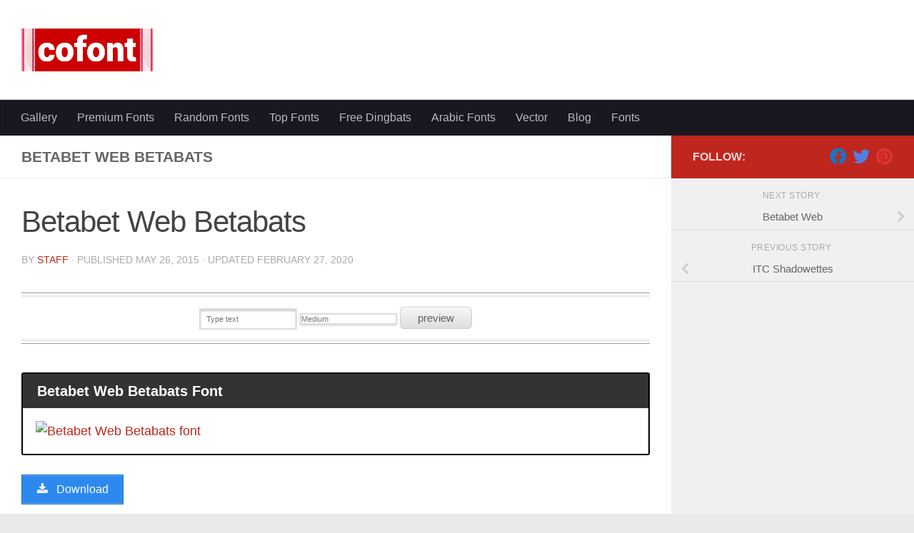

--- FILE ---
content_type: text/html; charset=UTF-8
request_url: https://cofont.com/font/betabet-web-betabats/
body_size: 13696
content:
<!DOCTYPE html>
<html class="no-js" lang="en-US">
<head>
  <meta charset="UTF-8">
  <meta name="viewport" content="width=device-width, initial-scale=1.0">
  <link rel="profile" href="https://gmpg.org/xfn/11" />
  <link rel="pingback" href="https://cofont.com/xmlrpc.php">

  <title>Betabet Web Betabats font</title>
	<style>img:is([sizes="auto" i], [sizes^="auto," i]) { contain-intrinsic-size: 3000px 1500px }</style>
	<script>document.documentElement.className = document.documentElement.className.replace("no-js","js");</script>
<meta name="robots" content="index, follow, max-snippet:-1, max-image-preview:large, max-video-preview:-1">
<link rel="canonical" href="https://cofont.com/font/betabet-web-betabats/">
<meta property="og:url" content="https://cofont.com/font/betabet-web-betabats/">
<meta property="og:site_name" content="Free Fonts">
<meta property="og:locale" content="en_US">
<meta property="og:type" content="article">
<meta property="article:author" content="">
<meta property="article:publisher" content="">
<meta property="og:title" content="Betabet Web Betabats font">
<meta property="fb:pages" content="">
<meta property="fb:admins" content="">
<meta property="fb:app_id" content="">
<meta name="twitter:card" content="summary">
<meta name="twitter:site" content="">
<meta name="twitter:creator" content="@aaaaa">
<meta name="twitter:title" content="Betabet Web Betabats font">
<link rel="alternate" type="application/rss+xml" title="Free Fonts &raquo; Feed" href="https://cofont.com/feed/" />
<link rel="alternate" type="application/rss+xml" title="Free Fonts &raquo; Comments Feed" href="https://cofont.com/comments/feed/" />
<link rel="alternate" type="application/rss+xml" title="Free Fonts &raquo; Betabet Web Betabats Comments Feed" href="https://cofont.com/font/betabet-web-betabats/feed/" />
<script>
window._wpemojiSettings = {"baseUrl":"https:\/\/s.w.org\/images\/core\/emoji\/16.0.1\/72x72\/","ext":".png","svgUrl":"https:\/\/s.w.org\/images\/core\/emoji\/16.0.1\/svg\/","svgExt":".svg","source":{"concatemoji":"https:\/\/cofont.com\/wp-includes\/js\/wp-emoji-release.min.js?ver=6.8.3"}};
/*! This file is auto-generated */
!function(s,n){var o,i,e;function c(e){try{var t={supportTests:e,timestamp:(new Date).valueOf()};sessionStorage.setItem(o,JSON.stringify(t))}catch(e){}}function p(e,t,n){e.clearRect(0,0,e.canvas.width,e.canvas.height),e.fillText(t,0,0);var t=new Uint32Array(e.getImageData(0,0,e.canvas.width,e.canvas.height).data),a=(e.clearRect(0,0,e.canvas.width,e.canvas.height),e.fillText(n,0,0),new Uint32Array(e.getImageData(0,0,e.canvas.width,e.canvas.height).data));return t.every(function(e,t){return e===a[t]})}function u(e,t){e.clearRect(0,0,e.canvas.width,e.canvas.height),e.fillText(t,0,0);for(var n=e.getImageData(16,16,1,1),a=0;a<n.data.length;a++)if(0!==n.data[a])return!1;return!0}function f(e,t,n,a){switch(t){case"flag":return n(e,"\ud83c\udff3\ufe0f\u200d\u26a7\ufe0f","\ud83c\udff3\ufe0f\u200b\u26a7\ufe0f")?!1:!n(e,"\ud83c\udde8\ud83c\uddf6","\ud83c\udde8\u200b\ud83c\uddf6")&&!n(e,"\ud83c\udff4\udb40\udc67\udb40\udc62\udb40\udc65\udb40\udc6e\udb40\udc67\udb40\udc7f","\ud83c\udff4\u200b\udb40\udc67\u200b\udb40\udc62\u200b\udb40\udc65\u200b\udb40\udc6e\u200b\udb40\udc67\u200b\udb40\udc7f");case"emoji":return!a(e,"\ud83e\udedf")}return!1}function g(e,t,n,a){var r="undefined"!=typeof WorkerGlobalScope&&self instanceof WorkerGlobalScope?new OffscreenCanvas(300,150):s.createElement("canvas"),o=r.getContext("2d",{willReadFrequently:!0}),i=(o.textBaseline="top",o.font="600 32px Arial",{});return e.forEach(function(e){i[e]=t(o,e,n,a)}),i}function t(e){var t=s.createElement("script");t.src=e,t.defer=!0,s.head.appendChild(t)}"undefined"!=typeof Promise&&(o="wpEmojiSettingsSupports",i=["flag","emoji"],n.supports={everything:!0,everythingExceptFlag:!0},e=new Promise(function(e){s.addEventListener("DOMContentLoaded",e,{once:!0})}),new Promise(function(t){var n=function(){try{var e=JSON.parse(sessionStorage.getItem(o));if("object"==typeof e&&"number"==typeof e.timestamp&&(new Date).valueOf()<e.timestamp+604800&&"object"==typeof e.supportTests)return e.supportTests}catch(e){}return null}();if(!n){if("undefined"!=typeof Worker&&"undefined"!=typeof OffscreenCanvas&&"undefined"!=typeof URL&&URL.createObjectURL&&"undefined"!=typeof Blob)try{var e="postMessage("+g.toString()+"("+[JSON.stringify(i),f.toString(),p.toString(),u.toString()].join(",")+"));",a=new Blob([e],{type:"text/javascript"}),r=new Worker(URL.createObjectURL(a),{name:"wpTestEmojiSupports"});return void(r.onmessage=function(e){c(n=e.data),r.terminate(),t(n)})}catch(e){}c(n=g(i,f,p,u))}t(n)}).then(function(e){for(var t in e)n.supports[t]=e[t],n.supports.everything=n.supports.everything&&n.supports[t],"flag"!==t&&(n.supports.everythingExceptFlag=n.supports.everythingExceptFlag&&n.supports[t]);n.supports.everythingExceptFlag=n.supports.everythingExceptFlag&&!n.supports.flag,n.DOMReady=!1,n.readyCallback=function(){n.DOMReady=!0}}).then(function(){return e}).then(function(){var e;n.supports.everything||(n.readyCallback(),(e=n.source||{}).concatemoji?t(e.concatemoji):e.wpemoji&&e.twemoji&&(t(e.twemoji),t(e.wpemoji)))}))}((window,document),window._wpemojiSettings);
</script>
<style id='wp-emoji-styles-inline-css'>

	img.wp-smiley, img.emoji {
		display: inline !important;
		border: none !important;
		box-shadow: none !important;
		height: 1em !important;
		width: 1em !important;
		margin: 0 0.07em !important;
		vertical-align: -0.1em !important;
		background: none !important;
		padding: 0 !important;
	}
</style>
<link rel='stylesheet' id='wp-block-library-css' href='https://cofont.com/wp-includes/css/dist/block-library/style.min.css?ver=6.8.3' media='all' />
<style id='classic-theme-styles-inline-css'>
/*! This file is auto-generated */
.wp-block-button__link{color:#fff;background-color:#32373c;border-radius:9999px;box-shadow:none;text-decoration:none;padding:calc(.667em + 2px) calc(1.333em + 2px);font-size:1.125em}.wp-block-file__button{background:#32373c;color:#fff;text-decoration:none}
</style>
<style id='global-styles-inline-css'>
:root{--wp--preset--aspect-ratio--square: 1;--wp--preset--aspect-ratio--4-3: 4/3;--wp--preset--aspect-ratio--3-4: 3/4;--wp--preset--aspect-ratio--3-2: 3/2;--wp--preset--aspect-ratio--2-3: 2/3;--wp--preset--aspect-ratio--16-9: 16/9;--wp--preset--aspect-ratio--9-16: 9/16;--wp--preset--color--black: #000000;--wp--preset--color--cyan-bluish-gray: #abb8c3;--wp--preset--color--white: #ffffff;--wp--preset--color--pale-pink: #f78da7;--wp--preset--color--vivid-red: #cf2e2e;--wp--preset--color--luminous-vivid-orange: #ff6900;--wp--preset--color--luminous-vivid-amber: #fcb900;--wp--preset--color--light-green-cyan: #7bdcb5;--wp--preset--color--vivid-green-cyan: #00d084;--wp--preset--color--pale-cyan-blue: #8ed1fc;--wp--preset--color--vivid-cyan-blue: #0693e3;--wp--preset--color--vivid-purple: #9b51e0;--wp--preset--gradient--vivid-cyan-blue-to-vivid-purple: linear-gradient(135deg,rgba(6,147,227,1) 0%,rgb(155,81,224) 100%);--wp--preset--gradient--light-green-cyan-to-vivid-green-cyan: linear-gradient(135deg,rgb(122,220,180) 0%,rgb(0,208,130) 100%);--wp--preset--gradient--luminous-vivid-amber-to-luminous-vivid-orange: linear-gradient(135deg,rgba(252,185,0,1) 0%,rgba(255,105,0,1) 100%);--wp--preset--gradient--luminous-vivid-orange-to-vivid-red: linear-gradient(135deg,rgba(255,105,0,1) 0%,rgb(207,46,46) 100%);--wp--preset--gradient--very-light-gray-to-cyan-bluish-gray: linear-gradient(135deg,rgb(238,238,238) 0%,rgb(169,184,195) 100%);--wp--preset--gradient--cool-to-warm-spectrum: linear-gradient(135deg,rgb(74,234,220) 0%,rgb(151,120,209) 20%,rgb(207,42,186) 40%,rgb(238,44,130) 60%,rgb(251,105,98) 80%,rgb(254,248,76) 100%);--wp--preset--gradient--blush-light-purple: linear-gradient(135deg,rgb(255,206,236) 0%,rgb(152,150,240) 100%);--wp--preset--gradient--blush-bordeaux: linear-gradient(135deg,rgb(254,205,165) 0%,rgb(254,45,45) 50%,rgb(107,0,62) 100%);--wp--preset--gradient--luminous-dusk: linear-gradient(135deg,rgb(255,203,112) 0%,rgb(199,81,192) 50%,rgb(65,88,208) 100%);--wp--preset--gradient--pale-ocean: linear-gradient(135deg,rgb(255,245,203) 0%,rgb(182,227,212) 50%,rgb(51,167,181) 100%);--wp--preset--gradient--electric-grass: linear-gradient(135deg,rgb(202,248,128) 0%,rgb(113,206,126) 100%);--wp--preset--gradient--midnight: linear-gradient(135deg,rgb(2,3,129) 0%,rgb(40,116,252) 100%);--wp--preset--font-size--small: 13px;--wp--preset--font-size--medium: 20px;--wp--preset--font-size--large: 36px;--wp--preset--font-size--x-large: 42px;--wp--preset--spacing--20: 0.44rem;--wp--preset--spacing--30: 0.67rem;--wp--preset--spacing--40: 1rem;--wp--preset--spacing--50: 1.5rem;--wp--preset--spacing--60: 2.25rem;--wp--preset--spacing--70: 3.38rem;--wp--preset--spacing--80: 5.06rem;--wp--preset--shadow--natural: 6px 6px 9px rgba(0, 0, 0, 0.2);--wp--preset--shadow--deep: 12px 12px 50px rgba(0, 0, 0, 0.4);--wp--preset--shadow--sharp: 6px 6px 0px rgba(0, 0, 0, 0.2);--wp--preset--shadow--outlined: 6px 6px 0px -3px rgba(255, 255, 255, 1), 6px 6px rgba(0, 0, 0, 1);--wp--preset--shadow--crisp: 6px 6px 0px rgba(0, 0, 0, 1);}:where(.is-layout-flex){gap: 0.5em;}:where(.is-layout-grid){gap: 0.5em;}body .is-layout-flex{display: flex;}.is-layout-flex{flex-wrap: wrap;align-items: center;}.is-layout-flex > :is(*, div){margin: 0;}body .is-layout-grid{display: grid;}.is-layout-grid > :is(*, div){margin: 0;}:where(.wp-block-columns.is-layout-flex){gap: 2em;}:where(.wp-block-columns.is-layout-grid){gap: 2em;}:where(.wp-block-post-template.is-layout-flex){gap: 1.25em;}:where(.wp-block-post-template.is-layout-grid){gap: 1.25em;}.has-black-color{color: var(--wp--preset--color--black) !important;}.has-cyan-bluish-gray-color{color: var(--wp--preset--color--cyan-bluish-gray) !important;}.has-white-color{color: var(--wp--preset--color--white) !important;}.has-pale-pink-color{color: var(--wp--preset--color--pale-pink) !important;}.has-vivid-red-color{color: var(--wp--preset--color--vivid-red) !important;}.has-luminous-vivid-orange-color{color: var(--wp--preset--color--luminous-vivid-orange) !important;}.has-luminous-vivid-amber-color{color: var(--wp--preset--color--luminous-vivid-amber) !important;}.has-light-green-cyan-color{color: var(--wp--preset--color--light-green-cyan) !important;}.has-vivid-green-cyan-color{color: var(--wp--preset--color--vivid-green-cyan) !important;}.has-pale-cyan-blue-color{color: var(--wp--preset--color--pale-cyan-blue) !important;}.has-vivid-cyan-blue-color{color: var(--wp--preset--color--vivid-cyan-blue) !important;}.has-vivid-purple-color{color: var(--wp--preset--color--vivid-purple) !important;}.has-black-background-color{background-color: var(--wp--preset--color--black) !important;}.has-cyan-bluish-gray-background-color{background-color: var(--wp--preset--color--cyan-bluish-gray) !important;}.has-white-background-color{background-color: var(--wp--preset--color--white) !important;}.has-pale-pink-background-color{background-color: var(--wp--preset--color--pale-pink) !important;}.has-vivid-red-background-color{background-color: var(--wp--preset--color--vivid-red) !important;}.has-luminous-vivid-orange-background-color{background-color: var(--wp--preset--color--luminous-vivid-orange) !important;}.has-luminous-vivid-amber-background-color{background-color: var(--wp--preset--color--luminous-vivid-amber) !important;}.has-light-green-cyan-background-color{background-color: var(--wp--preset--color--light-green-cyan) !important;}.has-vivid-green-cyan-background-color{background-color: var(--wp--preset--color--vivid-green-cyan) !important;}.has-pale-cyan-blue-background-color{background-color: var(--wp--preset--color--pale-cyan-blue) !important;}.has-vivid-cyan-blue-background-color{background-color: var(--wp--preset--color--vivid-cyan-blue) !important;}.has-vivid-purple-background-color{background-color: var(--wp--preset--color--vivid-purple) !important;}.has-black-border-color{border-color: var(--wp--preset--color--black) !important;}.has-cyan-bluish-gray-border-color{border-color: var(--wp--preset--color--cyan-bluish-gray) !important;}.has-white-border-color{border-color: var(--wp--preset--color--white) !important;}.has-pale-pink-border-color{border-color: var(--wp--preset--color--pale-pink) !important;}.has-vivid-red-border-color{border-color: var(--wp--preset--color--vivid-red) !important;}.has-luminous-vivid-orange-border-color{border-color: var(--wp--preset--color--luminous-vivid-orange) !important;}.has-luminous-vivid-amber-border-color{border-color: var(--wp--preset--color--luminous-vivid-amber) !important;}.has-light-green-cyan-border-color{border-color: var(--wp--preset--color--light-green-cyan) !important;}.has-vivid-green-cyan-border-color{border-color: var(--wp--preset--color--vivid-green-cyan) !important;}.has-pale-cyan-blue-border-color{border-color: var(--wp--preset--color--pale-cyan-blue) !important;}.has-vivid-cyan-blue-border-color{border-color: var(--wp--preset--color--vivid-cyan-blue) !important;}.has-vivid-purple-border-color{border-color: var(--wp--preset--color--vivid-purple) !important;}.has-vivid-cyan-blue-to-vivid-purple-gradient-background{background: var(--wp--preset--gradient--vivid-cyan-blue-to-vivid-purple) !important;}.has-light-green-cyan-to-vivid-green-cyan-gradient-background{background: var(--wp--preset--gradient--light-green-cyan-to-vivid-green-cyan) !important;}.has-luminous-vivid-amber-to-luminous-vivid-orange-gradient-background{background: var(--wp--preset--gradient--luminous-vivid-amber-to-luminous-vivid-orange) !important;}.has-luminous-vivid-orange-to-vivid-red-gradient-background{background: var(--wp--preset--gradient--luminous-vivid-orange-to-vivid-red) !important;}.has-very-light-gray-to-cyan-bluish-gray-gradient-background{background: var(--wp--preset--gradient--very-light-gray-to-cyan-bluish-gray) !important;}.has-cool-to-warm-spectrum-gradient-background{background: var(--wp--preset--gradient--cool-to-warm-spectrum) !important;}.has-blush-light-purple-gradient-background{background: var(--wp--preset--gradient--blush-light-purple) !important;}.has-blush-bordeaux-gradient-background{background: var(--wp--preset--gradient--blush-bordeaux) !important;}.has-luminous-dusk-gradient-background{background: var(--wp--preset--gradient--luminous-dusk) !important;}.has-pale-ocean-gradient-background{background: var(--wp--preset--gradient--pale-ocean) !important;}.has-electric-grass-gradient-background{background: var(--wp--preset--gradient--electric-grass) !important;}.has-midnight-gradient-background{background: var(--wp--preset--gradient--midnight) !important;}.has-small-font-size{font-size: var(--wp--preset--font-size--small) !important;}.has-medium-font-size{font-size: var(--wp--preset--font-size--medium) !important;}.has-large-font-size{font-size: var(--wp--preset--font-size--large) !important;}.has-x-large-font-size{font-size: var(--wp--preset--font-size--x-large) !important;}
:where(.wp-block-post-template.is-layout-flex){gap: 1.25em;}:where(.wp-block-post-template.is-layout-grid){gap: 1.25em;}
:where(.wp-block-columns.is-layout-flex){gap: 2em;}:where(.wp-block-columns.is-layout-grid){gap: 2em;}
:root :where(.wp-block-pullquote){font-size: 1.5em;line-height: 1.6;}
</style>
<link rel='stylesheet' id='hueman-main-style-css' href='https://cofont.com/wp-content/themes/hueman/assets/front/css/main.min.css?ver=3.7.27' media='all' />
<style id='hueman-main-style-inline-css'>
body { font-family:Arial, sans-serif;font-size:1.00rem }@media only screen and (min-width: 720px) {
        .nav > li { font-size:1.00rem; }
      }::selection { background-color: #bf261e; }
::-moz-selection { background-color: #bf261e; }a,a>span.hu-external::after,.themeform label .required,#flexslider-featured .flex-direction-nav .flex-next:hover,#flexslider-featured .flex-direction-nav .flex-prev:hover,.post-hover:hover .post-title a,.post-title a:hover,.sidebar.s1 .post-nav li a:hover i,.content .post-nav li a:hover i,.post-related a:hover,.sidebar.s1 .widget_rss ul li a,#footer .widget_rss ul li a,.sidebar.s1 .widget_calendar a,#footer .widget_calendar a,.sidebar.s1 .alx-tab .tab-item-category a,.sidebar.s1 .alx-posts .post-item-category a,.sidebar.s1 .alx-tab li:hover .tab-item-title a,.sidebar.s1 .alx-tab li:hover .tab-item-comment a,.sidebar.s1 .alx-posts li:hover .post-item-title a,#footer .alx-tab .tab-item-category a,#footer .alx-posts .post-item-category a,#footer .alx-tab li:hover .tab-item-title a,#footer .alx-tab li:hover .tab-item-comment a,#footer .alx-posts li:hover .post-item-title a,.comment-tabs li.active a,.comment-awaiting-moderation,.child-menu a:hover,.child-menu .current_page_item > a,.wp-pagenavi a{ color: #bf261e; }input[type="submit"],.themeform button[type="submit"],.sidebar.s1 .sidebar-top,.sidebar.s1 .sidebar-toggle,#flexslider-featured .flex-control-nav li a.flex-active,.post-tags a:hover,.sidebar.s1 .widget_calendar caption,#footer .widget_calendar caption,.author-bio .bio-avatar:after,.commentlist li.bypostauthor > .comment-body:after,.commentlist li.comment-author-admin > .comment-body:after{ background-color: #bf261e; }.post-format .format-container { border-color: #bf261e; }.sidebar.s1 .alx-tabs-nav li.active a,#footer .alx-tabs-nav li.active a,.comment-tabs li.active a,.wp-pagenavi a:hover,.wp-pagenavi a:active,.wp-pagenavi span.current{ border-bottom-color: #bf261e!important; }.sidebar.s2 .post-nav li a:hover i,
.sidebar.s2 .widget_rss ul li a,
.sidebar.s2 .widget_calendar a,
.sidebar.s2 .alx-tab .tab-item-category a,
.sidebar.s2 .alx-posts .post-item-category a,
.sidebar.s2 .alx-tab li:hover .tab-item-title a,
.sidebar.s2 .alx-tab li:hover .tab-item-comment a,
.sidebar.s2 .alx-posts li:hover .post-item-title a { color: #82b965; }
.sidebar.s2 .sidebar-top,.sidebar.s2 .sidebar-toggle,.post-comments,.jp-play-bar,.jp-volume-bar-value,.sidebar.s2 .widget_calendar caption{ background-color: #82b965; }.sidebar.s2 .alx-tabs-nav li.active a { border-bottom-color: #82b965; }
.post-comments::before { border-right-color: #82b965; }
      .search-expand,
              #nav-topbar.nav-container { background-color: #26272b}@media only screen and (min-width: 720px) {
                #nav-topbar .nav ul { background-color: #26272b; }
              }.is-scrolled #header .nav-container.desktop-sticky,
              .is-scrolled #header .search-expand { background-color: #26272b; background-color: rgba(38,39,43,0.90) }.is-scrolled .topbar-transparent #nav-topbar.desktop-sticky .nav ul { background-color: #26272b; background-color: rgba(38,39,43,0.95) }#header { background-color: #ffffff; }
@media only screen and (min-width: 720px) {
  #nav-header .nav ul { background-color: #ffffff; }
}
        .is-scrolled #header #nav-mobile { background-color: #454e5c; background-color: rgba(69,78,92,0.90) }#nav-header.nav-container, #main-header-search .search-expand { background-color: #191821; }
@media only screen and (min-width: 720px) {
  #nav-header .nav ul { background-color: #191821; }
}
        
</style>
<link rel='stylesheet' id='wp_review-style-css' href='https://cofont.com/wp-content/plugins/wp-review/public/css/wp-review.css?ver=5.3.5' media='all' />
<script src="https://cofont.com/wp-includes/js/jquery/jquery.min.js?ver=3.7.1" id="jquery-core-js"></script>
<script src="https://cofont.com/wp-includes/js/jquery/jquery-migrate.min.js?ver=3.4.1" id="jquery-migrate-js"></script>
<link rel="https://api.w.org/" href="https://cofont.com/wp-json/" /><link rel="alternate" title="JSON" type="application/json" href="https://cofont.com/wp-json/wp/v2/font/83711" /><link rel="EditURI" type="application/rsd+xml" title="RSD" href="https://cofont.com/xmlrpc.php?rsd" />
<meta name="generator" content="WordPress 6.8.3" />
<link rel='shortlink' href='https://cofont.com/?p=83711' />
<link rel="alternate" title="oEmbed (JSON)" type="application/json+oembed" href="https://cofont.com/wp-json/oembed/1.0/embed?url=https%3A%2F%2Fcofont.com%2Ffont%2Fbetabet-web-betabats%2F" />
<link rel="alternate" title="oEmbed (XML)" type="text/xml+oembed" href="https://cofont.com/wp-json/oembed/1.0/embed?url=https%3A%2F%2Fcofont.com%2Ffont%2Fbetabet-web-betabats%2F&#038;format=xml" />
<script>
  window.dataLayer = window.dataLayer || [];
  function gtag(){dataLayer.push(arguments);}
  gtag('js', new Date());

  gtag('config', 'G-1L1555ZP3X');
</script>
<script async src="https://pagead2.googlesyndication.com/pagead/js/adsbygoogle.js?client=ca-pub-0281861340897684"
     crossorigin="anonymous"></script>    <link rel="preload" as="font" type="font/woff2" href="https://cofont.com/wp-content/themes/hueman/assets/front/webfonts/fa-brands-400.woff2?v=5.15.2" crossorigin="anonymous"/>
    <link rel="preload" as="font" type="font/woff2" href="https://cofont.com/wp-content/themes/hueman/assets/front/webfonts/fa-regular-400.woff2?v=5.15.2" crossorigin="anonymous"/>
    <link rel="preload" as="font" type="font/woff2" href="https://cofont.com/wp-content/themes/hueman/assets/front/webfonts/fa-solid-900.woff2?v=5.15.2" crossorigin="anonymous"/>
  <!--[if lt IE 9]>
<script src="https://cofont.com/wp-content/themes/hueman/assets/front/js/ie/html5shiv-printshiv.min.js"></script>
<script src="https://cofont.com/wp-content/themes/hueman/assets/front/js/ie/selectivizr.js"></script>
<![endif]-->
<link rel="icon" href="https://cofont.com/wp-content/uploads/2014/03/cofont-2-100x100.png" sizes="32x32" />
<link rel="icon" href="https://cofont.com/wp-content/uploads/2014/03/cofont-2.png" sizes="192x192" />
<link rel="apple-touch-icon" href="https://cofont.com/wp-content/uploads/2014/03/cofont-2.png" />
<meta name="msapplication-TileImage" content="https://cofont.com/wp-content/uploads/2014/03/cofont-2.png" />
		<style id="wp-custom-css">
			ins.adsbygoogle[data-ad-status="unfilled"] {
    display: none !important;
}
.author-details-wrapper {
  display: none;
}		</style>
		</head>

<body class="wp-singular font-template-default single single-font postid-83711 single-format-standard wp-embed-responsive wp-theme-hueman col-2cl boxed mobile-primary-sidebar-first header-desktop-sticky header-mobile-sticky hu-fa-not-loaded hueman-3-7-27 hu-links-not-underlined chrome">
<div id="wrapper">
  <a class="screen-reader-text skip-link" href="#content">Skip to content</a>
  
  <header id="header" class="top-menu-mobile-on one-mobile-menu top_menu header-ads-desktop  topbar-transparent no-header-img">
        <nav class="nav-container group mobile-menu mobile-sticky no-menu-assigned" id="nav-mobile" data-menu-id="header-1">
  <div class="mobile-title-logo-in-header"><p class="site-title">                  <a class="custom-logo-link" href="https://cofont.com/" rel="home" title="Free Fonts | Home page"><img src="https://cofont.com/wp-content/uploads/2014/03/cofont-1.png" alt="Free Fonts"  /></a>                </p></div>
        
                    <!-- <div class="ham__navbar-toggler collapsed" aria-expanded="false">
          <div class="ham__navbar-span-wrapper">
            <span class="ham-toggler-menu__span"></span>
          </div>
        </div> -->
        <button class="ham__navbar-toggler-two collapsed" title="Menu" aria-expanded="false">
          <span class="ham__navbar-span-wrapper">
            <span class="line line-1"></span>
            <span class="line line-2"></span>
            <span class="line line-3"></span>
          </span>
        </button>
            
      <div class="nav-text"></div>
      <div class="nav-wrap container">
                  <ul class="nav container-inner group mobile-search">
                            <li>
                  <form role="search" method="get" class="search-form" action="https://cofont.com/">
				<label>
					<span class="screen-reader-text">Search for:</span>
					<input type="search" class="search-field" placeholder="Search &hellip;" value="" name="s" />
				</label>
				<input type="submit" class="search-submit" value="Search" />
			</form>                </li>
                      </ul>
                <ul id="menu-head" class="nav container-inner group"><li id="menu-item-97509" class="menu-item menu-item-type-post_type menu-item-object-page menu-item-97509"><a href="https://cofont.com/gallery/">Gallery</a></li>
<li id="menu-item-49145" class="menu-item menu-item-type-custom menu-item-object-custom menu-item-49145"><a href="https://cofont.com/font">Premium Fonts</a></li>
<li id="menu-item-38876" class="menu-item menu-item-type-post_type menu-item-object-page menu-item-38876"><a href="https://cofont.com/random-fonts/">Random Fonts</a></li>
<li id="menu-item-38877" class="menu-item menu-item-type-post_type menu-item-object-page menu-item-38877"><a href="https://cofont.com/top-fonts/">Top Fonts</a></li>
<li id="menu-item-38805" class="menu-item menu-item-type-taxonomy menu-item-object-category menu-item-38805"><a href="https://cofont.com/category/dingbats/">Free Dingbats</a></li>
<li id="menu-item-38836" class="menu-item menu-item-type-taxonomy menu-item-object-category menu-item-38836"><a href="https://cofont.com/category/foreign-look/arabic/">Arabic Fonts</a></li>
<li id="menu-item-38878" class="menu-item menu-item-type-custom menu-item-object-custom menu-item-38878"><a href="https://cofont.com/vector">Vector</a></li>
<li id="menu-item-97302" class="menu-item menu-item-type-custom menu-item-object-custom menu-item-97302"><a href="https://cofont.com/blog/">Blog</a></li>
<li id="menu-item-123038" class="menu-item menu-item-type-post_type menu-item-object-page menu-item-123038"><a href="https://cofont.com/fonts/">Fonts</a></li>
</ul>      </div>
</nav><!--/#nav-topbar-->  
  
  <div class="container group">
        <div class="container-inner">

                    <div class="group hu-pad central-header-zone">
                  <div class="logo-tagline-group">
                      <p class="site-title">                  <a class="custom-logo-link" href="https://cofont.com/" rel="home" title="Free Fonts | Home page"><img src="https://cofont.com/wp-content/uploads/2014/03/cofont-1.png" alt="Free Fonts"  /></a>                </p>                                                <p class="site-description">Free Fonts</p>
                                        </div>

                                </div>
      
                <nav class="nav-container group desktop-menu " id="nav-header" data-menu-id="header-2">
    <div class="nav-text"><!-- put your mobile menu text here --></div>

  <div class="nav-wrap container">
        <ul id="menu-head-1" class="nav container-inner group"><li class="menu-item menu-item-type-post_type menu-item-object-page menu-item-97509"><a href="https://cofont.com/gallery/">Gallery</a></li>
<li class="menu-item menu-item-type-custom menu-item-object-custom menu-item-49145"><a href="https://cofont.com/font">Premium Fonts</a></li>
<li class="menu-item menu-item-type-post_type menu-item-object-page menu-item-38876"><a href="https://cofont.com/random-fonts/">Random Fonts</a></li>
<li class="menu-item menu-item-type-post_type menu-item-object-page menu-item-38877"><a href="https://cofont.com/top-fonts/">Top Fonts</a></li>
<li class="menu-item menu-item-type-taxonomy menu-item-object-category menu-item-38805"><a href="https://cofont.com/category/dingbats/">Free Dingbats</a></li>
<li class="menu-item menu-item-type-taxonomy menu-item-object-category menu-item-38836"><a href="https://cofont.com/category/foreign-look/arabic/">Arabic Fonts</a></li>
<li class="menu-item menu-item-type-custom menu-item-object-custom menu-item-38878"><a href="https://cofont.com/vector">Vector</a></li>
<li class="menu-item menu-item-type-custom menu-item-object-custom menu-item-97302"><a href="https://cofont.com/blog/">Blog</a></li>
<li class="menu-item menu-item-type-post_type menu-item-object-page menu-item-123038"><a href="https://cofont.com/fonts/">Fonts</a></li>
</ul>  </div>
</nav><!--/#nav-header-->      
    </div><!--/.container-inner-->
      </div><!--/.container-->

</header><!--/#header-->
  
  <div class="container" id="page">
    <div class="container-inner">
            <div class="main">
        <div class="main-inner group">
          
              <main class="content" id="content">
              <div class="page-title hu-pad group">
          	        <h1>Betabet Web Betabats</h1>
    	
    </div><!--/.page-title-->
          <div class="hu-pad group">
              <article class="post-83711 font type-font status-publish format-standard hentry font_category-picture font_foundry-t-26 font_shop-myfonts">
    <div class="post-inner group">

      <h1 class="post-title entry-title">Betabet Web Betabats</h1>
  <p class="post-byline">
       by     <span class="vcard author">
       <span class="fn"><a href="https://cofont.com/author/staff/" title="Posts by Staff" rel="author">Staff</a></span>
     </span>
     &middot;
                            
                                Published <time class="published" datetime="2015-05-26T05:22:54+00:00">May 26, 2015</time>
                &middot; Updated <time class="updated" datetime="2020-02-27T09:20:04+00:00">February 27, 2020</time>
                      </p>

                                
      <div class="clear"></div>

      <div class="entry themeform">
        <div class="entry-inner">
          <style>
.fontPreviewHeader {
    width: 100%;
    background-color: #E8E8E8;
    border: 1px solid #CCC;
    clear: both;
    font-size: 14px;
height:35px;
padding-left:10px; padding-top:7px;
}
.fontPreviewHeader a {
color: #000;
text-shadow: 0px 1px 0px #FFF;
font-weight: bold;
}
.muted {font-size:12px; color:#333;}
		input[type="text"], textarea, select, div.styled, input[type="file"] {  
		width:12em; border-radius:2px; border: solid 1px #ccc; padding:0.4em;}
	
	div.styled, select, input[type="submit"], input[type="button"], 
	input[type="file"]:after {
		background: white;
		-webkit-box-shadow: 0 1px 3px rgba(0,0,0,0.2); 
		box-shadow: 0 1px 3px rgba(0,0,0,0.2);}	
	
	input[type="text"], textarea, input[type="file"] { 
		background-color: #f5f5f5;
		-webkit-box-shadow: inset 0 2px 3px rgba(0,0,0,0.2);
		box-shadow: inset 0 2px 3px rgba(0,0,0,0.2);}
	
		.ie9 input[type="text"] { line-height:normal; } /* Get the stuff to line up right */
	
	textarea { width:100%; height:10em; }
	
		input[type="text"], textarea, select, div.styled, input[type="file"] {  
		width:12em; border-radius:2px; border: solid 1px #ccc; padding:0.4em;}
	
	
	
.btn,
.btn:visited {
	   -moz-box-shadow:inset 0px 1px 0px 0px #ffffff;
	-webkit-box-shadow:inset 0px 1px 0px 0px #ffffff;
	box-shadow:inset 0px 1px 0px 0px #ffffff;
	background: #47b647;
    background: -webkit-gradient(linear, 0 0, 0 100%, from(#64cd64), to(#47b647));
  	background: -webkit-linear-gradient(top, #64cd64, #47b647);
  	background: -o-linear-gradient(top, #64cd64, #47b647);
  	background: linear-gradient(to bottom, #64cd64, #47b647);
  	background: -moz-linear-gradient(top, #64cd64, #47b647);
	filter:progid:DXImageTransform.Microsoft.gradient(startColorstr='#f5f5f4', endColorstr='#dededd');
	border:1px solid green;
	-moz-border-radius:6px;
	-webkit-border-radius:6px;
	border-radius:6px;
	display:inline-block;
	color:#fff !important;
	font-size:15px;
	font-weight:normal;
	padding:6px 24px;
	text-decoration:none;
}

.btn:hover, .button:focus {
	color: #FFFFFF;
	text-shadow: 0 1px 0 rgba(0,0,0,0.3);
	text-decoration: none;
	opacity: 0.9;
	}
	
.btn:active {
	color: #FFFFFF;
	position: relative;
	top: 1px;
	}


input[type=submit] {
  -moz-box-shadow:inset 0px 1px 0px 0px #ffffff;
	-webkit-box-shadow:inset 0px 1px 0px 0px #ffffff;
	box-shadow:inset 0px 1px 0px 0px #ffffff;
	background:-webkit-gradient( linear, left top, left bottom, color-stop(0.05, #f5f5f4), color-stop(1, #dededd) );
	background:-moz-linear-gradient( center top, #f5f5f4 5%, #dededd 100% );
	filter:progid:DXImageTransform.Microsoft.gradient(startColorstr='#f5f5f4', endColorstr='#dededd');
	border:1px solid #cdcdc6;
	background-color:#dbdbdb;
	-moz-border-radius:6px;
	-webkit-border-radius:6px;
	border-radius:6px;
	display:inline-block;
	color:#636360 !important;
	font-size:15px;
	font-weight:normal;
	padding:6px 24px;
	text-decoration:none;
 }
.search-form input[type="search"], .themeform input[type="number"], .themeform input[type="text"], .themeform input[type="password"], .themeform input[type="email"], .themeform input[type="url"], .themeform input[type="tel"], .themeform select, .themeform textarea
{
 
  display:inline ;
}
</style>

<div class="su-spacer" style="height:20px"></div>
<div class="su-heading su-heading-style-default su-heading-align-center" id="" style="font-size:13px;margin-bottom:20px"><div class="su-heading-inner"><form action="" method="GET">
<input type="text" name="text" placeholder="Type text" value="" id="text_field" >
<select name="size">
<option value="20">Tiny</option>
<option value="30">Small</option>
<option selected="" value="55">Medium</option>
<option value="100">Large</option>
</select>
<input type="submit" value="preview" class="themeform button" >
</form></div></div>
<div class="su-spacer" style="height:20px"></div>

<a href="https://cofont.com/font/betabet-web-betabats/"><div class="su-box su-box-style-default" id="" style="border-color:#000000;border-radius:3px;"><div class="su-box-title" style="background-color:#333333;color:#FFFFFF;border-top-left-radius:1px;border-top-right-radius:1px">Betabet Web Betabats Font</div><div class="su-box-content su-u-clearfix su-u-trim" style="border-bottom-left-radius:1px;border-bottom-right-radius:1px"></a>

<a href="https://cofont.com/font/betabet-web-betabats/">

<img decoding="async" src=" https://apicdn.myfonts.net/v1/fontsample?cell=60&#038;idtype=familyid&#038;id=31895&#038;text=Betabet Web Betabats" alt="Betabet Web Betabats font" />

 </a> 
</div></div>

   

<div class="fontsright">

<a href="https://www.kqzyfj.com/click-100665434-15167089?url=https://www.myfonts.com/fonts/t26/betabet-web-betabats/" class="su-button su-button-style-default" style="color:#FFFFFF;background-color:#2D89EF;border-color:#246ec0;border-radius:0px" target="_self"><span style="color:#FFFFFF;padding:7px 20px;font-size:16px;line-height:24px;border-color:#6cadf4;border-radius:0px;text-shadow:none"><i class="sui sui-download" style="font-size:16px;color:#FFFFFF"></i> Download</span></a>

</div>
<div class="su-spacer" style="height:20px"></div>
<div class="fi-cat-lb"> 
<i class='fa fa-folder'></i> <a href='https://cofont.com/font-category/picture/'>picture</a> </div>



<p>
 <br />
Design date: <br /> 
 Publisher: <a href='https://cofont.com/font-foundry/t-26/'>T-26</a>
	</p>

<div id="review" class="review-wrapper wp-review-83711 wp-review-star-type wp-review-default-template wp-review-box-full-width">
				
	
	
			
			
			<div class="user-review-area visitors-review-area">
			<div class="wp-review-user-rating wp-review-user-rating-star"><div id="wp-review-star-rating-6953" class="wp-review-rating-input review-star" data-post-id="83711" data-token="3bd060d1f4">
	<div class="wp-review-loading-msg">
		<span class="animate-spin fa fa-spinner"></span>		Sending	</div>

	<div class="review-result-wrapper">
		<span data-input-value="1" title="1/5"><i class="mts-icon-star"></i></span><span data-input-value="2" title="2/5"><i class="mts-icon-star"></i></span><span data-input-value="3" title="3/5"><i class="mts-icon-star"></i></span><span data-input-value="4" title="4/5"><i class="mts-icon-star"></i></span><span data-input-value="5" title="5/5"><i class="mts-icon-star"></i></span>		<div class="review-result" style="width:0%;">
			<i class="mts-icon-star"></i><i class="mts-icon-star"></i><i class="mts-icon-star"></i><i class="mts-icon-star"></i><i class="mts-icon-star"></i>		</div>
	</div>
	<input type="hidden" class="wp-review-user-rating-val" name="wp-review-user-rating-val" value="0.0" />
	<input type="hidden" class="wp-review-user-rating-nonce" value="3bd060d1f4" />
	<input type="hidden" class="wp-review-user-rating-postid" value="83711" />
</div>

<style type="text/css">
	.wp-review-comment-rating #wp-review-star-rating-6953 .review-result-wrapper i {
		color: #95bae0;
	}
	.wp-review-83711 #wp-review-star-rating-6953 .review-result-wrapper .review-result i {
		color: #1e73be;
		opacity: 1;
		filter: alpha(opacity=100);
	}
	.wp-review-83711 #wp-review-star-rating-6953 .review-result-wrapper i {
		color: #95bae0;
	}
	.wp-review-83711 .mts-user-review-star-container #wp-review-star-rating-6953 .selected i,
	.wp-review-83711 .user-review-area #wp-review-star-rating-6953 .review-result i,
	.wp-review-comment-field #wp-review-star-rating-6953 .review-result i,
	.wp-review-comment-rating #wp-review-star-rating-6953 .review-result i,
	.wp-review-user-rating #wp-review-star-rating-6953 .review-result-wrapper:hover span i,
	.wp-review-comment-rating #wp-review-star-rating-6953 .review-result-wrapper:hover span i {
		color: #1e73be;
		opacity: 1;
		filter: alpha(opacity=100);
	}
	.wp-review-user-rating #wp-review-star-rating-6953 .review-result-wrapper span:hover ~ span i,
	.wp-review-comment-rating #wp-review-star-rating-6953 .review-result-wrapper span:hover ~ span i {
		opacity: 1;
		color: #95bae0;
	}
</style>
</div>			<div class="user-total-wrapper">
				<h5 class="user-review-title">User Review</h5>
				<span class="review-total-box">
										<span class="wp-review-user-rating-total">0</span>
					<small>(<span class="wp-review-user-rating-counter">0</span> votes)</small>
				</span>
			</div>
		</div>
	
	</div>

<style type="text/css">
	.wp-review-83711.review-wrapper {
		width: 100%;
		overflow: hidden;
	}
	.wp-review-83711.review-wrapper,
	.wp-review-83711 .review-title,
	.wp-review-83711 .review-desc p,
	.wp-review-83711 .reviewed-item p {
		color: #555555;
	}
	.wp-review-83711 .review-title {
		padding-top: 15px;
		font-weight: bold;
	}
	.wp-review-83711 .review-links a {
		color: #1e73be;
	}
	.wp-review-83711 .review-links a:hover {
		background: #1e73be;
		color: #fff;
	}
	.wp-review-83711 .review-list li,
	.wp-review-83711.review-wrapper {
		background: #ffffff;
	}
	.wp-review-83711 .review-title,
	.wp-review-83711 .review-list li:nth-child(2n),
	.wp-review-83711 .wpr-user-features-rating .user-review-title {
		background: #e7e7e7;
	}
	.wp-review-83711.review-wrapper,
	.wp-review-83711 .review-title,
	.wp-review-83711 .review-list li,
	.wp-review-83711 .review-list li:last-child,
	.wp-review-83711 .user-review-area,
	.wp-review-83711 .reviewed-item,
	.wp-review-83711 .review-links,
	.wp-review-83711 .wpr-user-features-rating {
		border-color: #e7e7e7;
	}
	.wp-review-83711 .wpr-rating-accept-btn {
		background: #1e73be;
	}
	.wp-review-83711.review-wrapper .user-review-title {
		color: inherit;
	}
</style>
<script type="application/ld+json">
{
    "@context": "http://schema.org",
    "@type": "Review",
    "itemReviewed": {
        "@type": "SoftwareApplication"
    },
    "reviewRating": {
        "@type": "Rating",
        "ratingValue": 0,
        "bestRating": 5,
        "worstRating": 0
    },
    "author": {
        "@type": "Person",
        "name": "Staff"
    },
    "reviewBody": ""
}
</script>
          <nav class="pagination group">
                      </nav><!--/.pagination-->
        </div>

        
        <div class="clear"></div>
      </div><!--/.entry-->

    </div><!--/.post-inner-->
  </article><!--/.post-->

<div class="clear"></div>





<h4 class="heading">
	<i class="far fa-hand-point-right"></i>You may also like...</h4>

<ul class="related-posts group">
  		<li class="related post-hover">
		<article class="post-14207 post type-post status-publish format-standard has-post-thumbnail hentry category-sci-fi">

			<div class="post-thumbnail">
				<a href="https://cofont.com/searider-falcon-font/" class="hu-rel-post-thumb">
																								</a>
									<a class="post-comments" href="https://cofont.com/searider-falcon-font/#respond"><i class="far fa-comments"></i>0</a>
							</div><!--/.post-thumbnail-->

			<div class="related-inner">

				<h4 class="post-title entry-title">
					<a href="https://cofont.com/searider-falcon-font/" rel="bookmark">Searider Falcon</a>
				</h4><!--/.post-title-->

				<div class="post-meta group">
					<p class="post-date">
  <time class="published updated" datetime="2012-10-16 01:34:27">October 16, 2012</time>
</p>

  <p class="post-byline" style="display:none">&nbsp;by    <span class="vcard author">
      <span class="fn"><a href="https://cofont.com/author/iconian-fonts/" title="Posts by Iconian Fonts" rel="author">Iconian Fonts</a></span>
    </span> &middot; Published <span class="published">October 16, 2012</span>
     &middot; Last modified <span class="updated">January 26, 2013</span>  </p>
				</div><!--/.post-meta-->

			</div><!--/.related-inner-->

		</article>
	</li><!--/.related-->
		<li class="related post-hover">
		<article class="post-16334 post type-post status-publish format-standard has-post-thumbnail hentry category-destroy">

			<div class="post-thumbnail">
				<a href="https://cofont.com/retro-rock-poster-font/" class="hu-rel-post-thumb">
																								</a>
									<a class="post-comments" href="https://cofont.com/retro-rock-poster-font/#respond"><i class="far fa-comments"></i>0</a>
							</div><!--/.post-thumbnail-->

			<div class="related-inner">

				<h4 class="post-title entry-title">
					<a href="https://cofont.com/retro-rock-poster-font/" rel="bookmark">Retro Rock Poster</a>
				</h4><!--/.post-title-->

				<div class="post-meta group">
					<p class="post-date">
  <time class="published updated" datetime="2012-10-15 19:20:33">October 15, 2012</time>
</p>

  <p class="post-byline" style="display:none">&nbsp;by    <span class="vcard author">
      <span class="fn"><a href="https://cofont.com/author/last-soundtrack/" title="Posts by Last Soundtrack" rel="author">Last Soundtrack</a></span>
    </span> &middot; Published <span class="published">October 15, 2012</span>
     &middot; Last modified <span class="updated">January 26, 2013</span>  </p>
				</div><!--/.post-meta-->

			</div><!--/.related-inner-->

		</article>
	</li><!--/.related-->
		<li class="related post-hover">
		<article class="post-8017 post type-post status-publish format-standard hentry category-handwritten">

			<div class="post-thumbnail">
				<a href="https://cofont.com/kg-god-gave-me-you-font/" class="hu-rel-post-thumb">
					        <svg class="hu-svg-placeholder thumb-medium-empty" id="696f8f3c0c8a7" viewBox="0 0 1792 1792" xmlns="http://www.w3.org/2000/svg"><path d="M928 832q0-14-9-23t-23-9q-66 0-113 47t-47 113q0 14 9 23t23 9 23-9 9-23q0-40 28-68t68-28q14 0 23-9t9-23zm224 130q0 106-75 181t-181 75-181-75-75-181 75-181 181-75 181 75 75 181zm-1024 574h1536v-128h-1536v128zm1152-574q0-159-112.5-271.5t-271.5-112.5-271.5 112.5-112.5 271.5 112.5 271.5 271.5 112.5 271.5-112.5 112.5-271.5zm-1024-642h384v-128h-384v128zm-128 192h1536v-256h-828l-64 128h-644v128zm1664-256v1280q0 53-37.5 90.5t-90.5 37.5h-1536q-53 0-90.5-37.5t-37.5-90.5v-1280q0-53 37.5-90.5t90.5-37.5h1536q53 0 90.5 37.5t37.5 90.5z"/></svg>
         <img class="hu-img-placeholder" src="https://cofont.com/wp-content/themes/hueman/assets/front/img/thumb-medium-empty.png" alt="KG God Gave Me You" data-hu-post-id="696f8f3c0c8a7" />																			</a>
									<a class="post-comments" href="https://cofont.com/kg-god-gave-me-you-font/#respond"><i class="far fa-comments"></i>0</a>
							</div><!--/.post-thumbnail-->

			<div class="related-inner">

				<h4 class="post-title entry-title">
					<a href="https://cofont.com/kg-god-gave-me-you-font/" rel="bookmark">KG God Gave Me You</a>
				</h4><!--/.post-title-->

				<div class="post-meta group">
					<p class="post-date">
  <time class="published updated" datetime="2012-10-18 01:39:34">October 18, 2012</time>
</p>

  <p class="post-byline" style="display:none">&nbsp;by    <span class="vcard author">
      <span class="fn"><a href="https://cofont.com/author/kimberly-geswein/" title="Posts by Kimberly Geswein" rel="author">Kimberly Geswein</a></span>
    </span> &middot; Published <span class="published">October 18, 2012</span>
     &middot; Last modified <span class="updated">January 26, 2013</span>  </p>
				</div><!--/.post-meta-->

			</div><!--/.related-inner-->

		</article>
	</li><!--/.related-->
		  
</ul><!--/.post-related-->



<section id="comments" class="themeform">

	
					<!-- comments open, no comments -->
		
	
		<div id="respond" class="comment-respond">
		<h3 id="reply-title" class="comment-reply-title">Leave a Reply <small><a rel="nofollow" id="cancel-comment-reply-link" href="/font/betabet-web-betabats/#respond" style="display:none;">Cancel reply</a></small></h3><form action="https://cofont.com/wp-comments-post.php" method="post" id="commentform" class="comment-form"><p class="comment-notes"><span id="email-notes">Your email address will not be published.</span> <span class="required-field-message">Required fields are marked <span class="required">*</span></span></p><p class="comment-form-comment"><label for="comment">Comment <span class="required">*</span></label> <textarea id="comment" name="comment" cols="45" rows="8" maxlength="65525" required="required"></textarea></p><p class="comment-form-author"><label for="author">Name <span class="required">*</span></label> <input id="author" name="author" type="text" value="" size="30" maxlength="245" autocomplete="name" required="required" /></p>
<p class="comment-form-email"><label for="email">Email <span class="required">*</span></label> <input id="email" name="email" type="text" value="" size="30" maxlength="100" aria-describedby="email-notes" autocomplete="email" required="required" /></p>
<p class="comment-form-url"><label for="url">Website</label> <input id="url" name="url" type="text" value="" size="30" maxlength="200" autocomplete="url" /></p>
<p class="comment-form-cookies-consent"><input id="wp-comment-cookies-consent" name="wp-comment-cookies-consent" type="checkbox" value="yes" /> <label for="wp-comment-cookies-consent">Save my name, email, and website in this browser for the next time I comment.</label></p>
<p class="form-submit"><input name="submit" type="submit" id="submit" class="submit" value="Post Comment" /> <input type='hidden' name='comment_post_ID' value='83711' id='comment_post_ID' />
<input type='hidden' name='comment_parent' id='comment_parent' value='0' />
</p></form>	</div><!-- #respond -->
	
</section><!--/#comments-->          </div><!--/.hu-pad-->
            </main><!--/.content-->
          

	<div class="sidebar s1 collapsed" data-position="right" data-layout="col-2cl" data-sb-id="s1">

		<button class="sidebar-toggle" title="Expand Sidebar"><i class="fas sidebar-toggle-arrows"></i></button>

		<div class="sidebar-content">

			           			<div class="sidebar-top group">
                        <p>Follow:</p>                    <ul class="social-links"><li><a rel="nofollow" class="social-tooltip"  title="Facebook" aria-label="Facebook" href="https://www.facebook.com/Cofont-1837957836485934/"   style="color:#1e73be"><i class="fab fa-facebook"></i></a></li><li><a rel="nofollow" class="social-tooltip"  title="Twitter" aria-label="Twitter" href="https://twitter.com/cofont"   style="color:#537ee2"><i class="fab fa-twitter"></i></a></li><li><a rel="nofollow" class="social-tooltip"  title="Pinterest" aria-label="Pinterest" href="https://www.pinterest.com/cofont/"   style="color:#dd3333"><i class="fab fa-pinterest"></i></a></li></ul>  			</div>
			
				<ul class="post-nav group">
				<li class="next"><strong>Next story&nbsp;</strong><a href="https://cofont.com/font/betabet-web/" rel="next"><i class="fas fa-chevron-right"></i><span>Betabet Web</span></a></li>
		
				<li class="previous"><strong>Previous story&nbsp;</strong><a href="https://cofont.com/font/itc-shadowettes/" rel="prev"><i class="fas fa-chevron-left"></i><span>ITC Shadowettes</span></a></li>
			</ul>

			
			
		</div><!--/.sidebar-content-->

	</div><!--/.sidebar-->

	

        </div><!--/.main-inner-->
      </div><!--/.main-->
    </div><!--/.container-inner-->
  </div><!--/.container-->
    <footer id="footer">

    
    
          <nav class="nav-container group" id="nav-footer" data-menu-id="footer-3" data-menu-scrollable="false">
                      <!-- <div class="ham__navbar-toggler collapsed" aria-expanded="false">
          <div class="ham__navbar-span-wrapper">
            <span class="ham-toggler-menu__span"></span>
          </div>
        </div> -->
        <button class="ham__navbar-toggler-two collapsed" title="Menu" aria-expanded="false">
          <span class="ham__navbar-span-wrapper">
            <span class="line line-1"></span>
            <span class="line line-2"></span>
            <span class="line line-3"></span>
          </span>
        </button>
                    <div class="nav-text"></div>
        <div class="nav-wrap">
          <ul id="menu-footer" class="nav container group"><li id="menu-item-38881" class="menu-item menu-item-type-custom menu-item-object-custom menu-item-home menu-item-38881"><a href="https://cofont.com/">Home</a></li>
<li id="menu-item-97508" class="menu-item menu-item-type-post_type menu-item-object-page menu-item-97508"><a href="https://cofont.com/gallery/">Gallery</a></li>
<li id="menu-item-97303" class="menu-item menu-item-type-custom menu-item-object-custom menu-item-97303"><a href="https://cofont.com/blog/">Blog</a></li>
<li id="menu-item-90337" class="menu-item menu-item-type-post_type menu-item-object-page menu-item-90337"><a href="https://cofont.com/contact/">Contact</a></li>
<li id="menu-item-90338" class="menu-item menu-item-type-post_type menu-item-object-page menu-item-90338"><a href="https://cofont.com/about/">About</a></li>
</ul>        </div>
      </nav><!--/#nav-footer-->
    
    <section class="container" id="footer-bottom">
      <div class="container-inner">

        <a id="back-to-top" href="#"><i class="fas fa-angle-up"></i></a>

        <div class="hu-pad group">

          <div class="grid one-half">
                        
            <div id="copyright">
                <p>CoFont ©  2026. All Rights Reserved.</p>
            </div><!--/#copyright-->

            
          </div>

          <div class="grid one-half last">
                                          <ul class="social-links"><li><a rel="nofollow" class="social-tooltip"  title="Facebook" aria-label="Facebook" href="https://www.facebook.com/Cofont-1837957836485934/"   style="color:#1e73be"><i class="fab fa-facebook"></i></a></li><li><a rel="nofollow" class="social-tooltip"  title="Twitter" aria-label="Twitter" href="https://twitter.com/cofont"   style="color:#537ee2"><i class="fab fa-twitter"></i></a></li><li><a rel="nofollow" class="social-tooltip"  title="Pinterest" aria-label="Pinterest" href="https://www.pinterest.com/cofont/"   style="color:#dd3333"><i class="fab fa-pinterest"></i></a></li></ul>                                    </div>

        </div><!--/.hu-pad-->

      </div><!--/.container-inner-->
    </section><!--/.container-->

  </footer><!--/#footer-->

</div><!--/#wrapper-->

<script type="speculationrules">
{"prefetch":[{"source":"document","where":{"and":[{"href_matches":"\/*"},{"not":{"href_matches":["\/wp-*.php","\/wp-admin\/*","\/wp-content\/uploads\/*","\/wp-content\/*","\/wp-content\/plugins\/*","\/wp-content\/themes\/hueman\/*","\/*\\?(.+)"]}},{"not":{"selector_matches":"a[rel~=\"nofollow\"]"}},{"not":{"selector_matches":".no-prefetch, .no-prefetch a"}}]},"eagerness":"conservative"}]}
</script>
<link rel='stylesheet' id='su-shortcodes-css' href='https://cofont.com/wp-content/plugins/shortcodes-ultimate/includes/css/shortcodes.css?ver=7.4.5' media='all' />
<link rel='stylesheet' id='su-icons-css' href='https://cofont.com/wp-content/plugins/shortcodes-ultimate/includes/css/icons.css?ver=1.1.5' media='all' />
<script src="https://cofont.com/wp-includes/js/underscore.min.js?ver=1.13.7" id="underscore-js"></script>
<script id="hu-init-js-js-extra">
var HUParams = {"_disabled":[],"SmoothScroll":{"Enabled":false,"Options":{"touchpadSupport":false}},"centerAllImg":"1","timerOnScrollAllBrowsers":"1","extLinksStyle":"1","extLinksTargetExt":"","extLinksSkipSelectors":{"classes":["btn","button"],"ids":[]},"imgSmartLoadEnabled":"1","imgSmartLoadOpts":{"parentSelectors":[".container .content",".post-row",".container .sidebar","#footer","#header-widgets"],"opts":{"excludeImg":[".tc-holder-img"],"fadeIn_options":100,"threshold":0}},"goldenRatio":"1.618","gridGoldenRatioLimit":"350","sbStickyUserSettings":{"desktop":false,"mobile":false},"sidebarOneWidth":"340","sidebarTwoWidth":"260","isWPMobile":"","menuStickyUserSettings":{"desktop":"stick_up","mobile":"stick_up"},"mobileSubmenuExpandOnClick":"1","submenuTogglerIcon":"<i class=\"fas fa-angle-down\"><\/i>","isDevMode":"","ajaxUrl":"https:\/\/cofont.com\/?huajax=1","frontNonce":{"id":"HuFrontNonce","handle":"0cf8b56283"},"isWelcomeNoteOn":"","welcomeContent":"","i18n":{"collapsibleExpand":"Expand","collapsibleCollapse":"Collapse"},"deferFontAwesome":"1","fontAwesomeUrl":"https:\/\/cofont.com\/wp-content\/themes\/hueman\/assets\/front\/css\/font-awesome.min.css?3.7.27","mainScriptUrl":"https:\/\/cofont.com\/wp-content\/themes\/hueman\/assets\/front\/js\/scripts.min.js?3.7.27","flexSliderNeeded":"","flexSliderOptions":{"is_rtl":false,"has_touch_support":true,"is_slideshow":false,"slideshow_speed":5000},"fitTextMap":{"single_post_title":{"selectors":".single h1.entry-title","minEm":1.375,"maxEm":2.62},"page_title":{"selectors":".page-title h1","minEm":1,"maxEm":1.3},"home_page_title":{"selectors":".home .page-title","minEm":1,"maxEm":1.2,"compression":2.5},"post_titles":{"selectors":".blog .post-title, .archive .post-title","minEm":1.375,"maxEm":1.475},"featured_post_titles":{"selectors":".featured .post-title","minEm":1.375,"maxEm":2.125},"comments":{"selectors":".commentlist li","minEm":0.8125,"maxEm":0.93,"compression":2.5},"entry":{"selectors":".entry","minEm":0.9375,"maxEm":1.125,"compression":2.5},"content_h1":{"selectors":".entry h1, .woocommerce div.product h1.product_title","minEm":1.7578125,"maxEm":2.671875},"content_h2":{"selectors":".entry h2","minEm":1.5234375,"maxEm":2.390625},"content_h3":{"selectors":".entry h3","minEm":1.40625,"maxEm":1.96875},"content_h4":{"selectors":".entry h4","minEm":1.2890625,"maxEm":1.6875},"content_h5":{"selectors":".entry h5","minEm":1.0546875,"maxEm":1.40625},"content_h6":{"selectors":".entry h6","minEm":0.9375,"maxEm":1.265625,"compression":2.5}},"userFontSize":"16","fitTextCompression":"1.5"};
</script>
<script src="https://cofont.com/wp-content/themes/hueman/assets/front/js/hu-init.min.js?ver=3.7.27" id="hu-init-js-js"></script>
<script src="https://cofont.com/wp-includes/js/comment-reply.min.js?ver=6.8.3" id="comment-reply-js" async data-wp-strategy="async"></script>
<script src="https://cofont.com/wp-content/plugins/wp-review/public/js/js.cookie.min.js?ver=2.1.4" id="js-cookie-js"></script>
<script id="wp-util-js-extra">
var _wpUtilSettings = {"ajax":{"url":"\/wp-admin\/admin-ajax.php"}};
</script>
<script src="https://cofont.com/wp-includes/js/wp-util.min.js?ver=6.8.3" id="wp-util-js"></script>
<script id="wp_review-js-js-extra">
var wpreview = {"ajaxurl":"https:\/\/cofont.com\/wp-admin\/admin-ajax.php","loginRequiredMessage":"You must log in to add your review"};
</script>
<script src="https://cofont.com/wp-content/plugins/wp-review/public/js/main.js?ver=5.3.5" id="wp_review-js-js"></script>
<script src="https://cofont.com/wp-content/plugins/wp-review/rating-types/star-input.js?ver=6.8.3" id="wp-review-star-input-js"></script>
<!--[if lt IE 9]>
<script src="https://cofont.com/wp-content/themes/hueman/assets/front/js/ie/respond.js"></script>
<![endif]-->
</body>
</html>

--- FILE ---
content_type: text/html; charset=utf-8
request_url: https://www.google.com/recaptcha/api2/aframe
body_size: 266
content:
<!DOCTYPE HTML><html><head><meta http-equiv="content-type" content="text/html; charset=UTF-8"></head><body><script nonce="vSFb7s3au7of8rJVV7q0Kg">/** Anti-fraud and anti-abuse applications only. See google.com/recaptcha */ try{var clients={'sodar':'https://pagead2.googlesyndication.com/pagead/sodar?'};window.addEventListener("message",function(a){try{if(a.source===window.parent){var b=JSON.parse(a.data);var c=clients[b['id']];if(c){var d=document.createElement('img');d.src=c+b['params']+'&rc='+(localStorage.getItem("rc::a")?sessionStorage.getItem("rc::b"):"");window.document.body.appendChild(d);sessionStorage.setItem("rc::e",parseInt(sessionStorage.getItem("rc::e")||0)+1);localStorage.setItem("rc::h",'1768918846325');}}}catch(b){}});window.parent.postMessage("_grecaptcha_ready", "*");}catch(b){}</script></body></html>